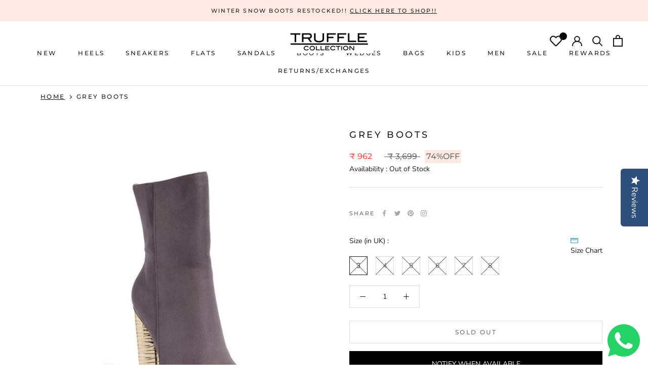

--- FILE ---
content_type: text/javascript; charset=utf-8
request_url: https://trufflecollection.co.in/products/grey-boots-19999.js
body_size: 418
content:
{"id":6794784342186,"title":"Grey Boots","handle":"grey-boots-19999","description":"\u003cp\u003eWere getting some serious sassy vibes from these high ankle boots! They can take you from day to night! Perfect addition to your shoedrobe. Pair with oversized tshirt or your skinny black jeans. \u003c\/p\u003e","published_at":"2021-06-25T23:04:27+05:30","created_at":"2021-06-25T23:04:27+05:30","vendor":"Truffle Collection","type":"","tags":["Boots","Boots\/ANKLE BOOTS"],"price":96200,"price_min":96200,"price_max":96200,"available":false,"price_varies":false,"compare_at_price":369900,"compare_at_price_min":369900,"compare_at_price_max":369900,"compare_at_price_varies":false,"variants":[{"id":40499586564266,"title":"3","option1":"3","option2":null,"option3":null,"sku":"TC-WHAM15-CHARCOAL-03","requires_shipping":true,"taxable":true,"featured_image":null,"available":false,"name":"Grey Boots - 3","public_title":"3","options":["3"],"price":96200,"weight":1500,"compare_at_price":369900,"inventory_management":"shopify","barcode":null,"requires_selling_plan":false,"selling_plan_allocations":[]},{"id":40499586728106,"title":"4","option1":"4","option2":null,"option3":null,"sku":"TC-WHAM15-CHARCOAL-04","requires_shipping":true,"taxable":true,"featured_image":null,"available":false,"name":"Grey Boots - 4","public_title":"4","options":["4"],"price":96200,"weight":1500,"compare_at_price":369900,"inventory_management":"shopify","barcode":null,"requires_selling_plan":false,"selling_plan_allocations":[]},{"id":40499586760874,"title":"5","option1":"5","option2":null,"option3":null,"sku":"TC-WHAM15-CHARCOAL-05","requires_shipping":true,"taxable":true,"featured_image":null,"available":false,"name":"Grey Boots - 5","public_title":"5","options":["5"],"price":96200,"weight":1500,"compare_at_price":369900,"inventory_management":"shopify","barcode":null,"requires_selling_plan":false,"selling_plan_allocations":[]},{"id":40499586793642,"title":"6","option1":"6","option2":null,"option3":null,"sku":"TC-WHAM15-CHARCOAL-06","requires_shipping":true,"taxable":true,"featured_image":null,"available":false,"name":"Grey Boots - 6","public_title":"6","options":["6"],"price":96200,"weight":1500,"compare_at_price":369900,"inventory_management":"shopify","barcode":null,"requires_selling_plan":false,"selling_plan_allocations":[]},{"id":40499586826410,"title":"7","option1":"7","option2":null,"option3":null,"sku":"TC-WHAM15-CHARCOAL-07","requires_shipping":true,"taxable":true,"featured_image":null,"available":false,"name":"Grey Boots - 7","public_title":"7","options":["7"],"price":96200,"weight":1500,"compare_at_price":369900,"inventory_management":"shopify","barcode":null,"requires_selling_plan":false,"selling_plan_allocations":[]},{"id":40499586859178,"title":"8","option1":"8","option2":null,"option3":null,"sku":"TC-WHAM15-CHARCOAL-08","requires_shipping":true,"taxable":true,"featured_image":null,"available":false,"name":"Grey Boots - 8","public_title":"8","options":["8"],"price":96200,"weight":1500,"compare_at_price":369900,"inventory_management":"shopify","barcode":null,"requires_selling_plan":false,"selling_plan_allocations":[]}],"images":["\/\/cdn.shopify.com\/s\/files\/1\/0572\/4880\/9130\/products\/tc-wham15-charcoal_1.jpg?v=1756391275","\/\/cdn.shopify.com\/s\/files\/1\/0572\/4880\/9130\/products\/tc-wham15-charcoal_2.jpg?v=1756391275","\/\/cdn.shopify.com\/s\/files\/1\/0572\/4880\/9130\/products\/tc-wham15-charcoal_3.jpg?v=1756391275","\/\/cdn.shopify.com\/s\/files\/1\/0572\/4880\/9130\/products\/tc-wham15-charcoal_4.jpg?v=1756391275","\/\/cdn.shopify.com\/s\/files\/1\/0572\/4880\/9130\/products\/tc-wham15-charcoal_5.jpg?v=1756391276"],"featured_image":"\/\/cdn.shopify.com\/s\/files\/1\/0572\/4880\/9130\/products\/tc-wham15-charcoal_1.jpg?v=1756391275","options":[{"name":"Size","position":1,"values":["3","4","5","6","7","8"]}],"url":"\/products\/grey-boots-19999","media":[{"alt":null,"id":21444801757354,"position":1,"preview_image":{"aspect_ratio":1.0,"height":768,"width":768,"src":"https:\/\/cdn.shopify.com\/s\/files\/1\/0572\/4880\/9130\/products\/tc-wham15-charcoal_1.jpg?v=1756391275"},"aspect_ratio":1.0,"height":768,"media_type":"image","src":"https:\/\/cdn.shopify.com\/s\/files\/1\/0572\/4880\/9130\/products\/tc-wham15-charcoal_1.jpg?v=1756391275","width":768},{"alt":null,"id":21444801790122,"position":2,"preview_image":{"aspect_ratio":1.0,"height":768,"width":768,"src":"https:\/\/cdn.shopify.com\/s\/files\/1\/0572\/4880\/9130\/products\/tc-wham15-charcoal_2.jpg?v=1756391275"},"aspect_ratio":1.0,"height":768,"media_type":"image","src":"https:\/\/cdn.shopify.com\/s\/files\/1\/0572\/4880\/9130\/products\/tc-wham15-charcoal_2.jpg?v=1756391275","width":768},{"alt":null,"id":21444801822890,"position":3,"preview_image":{"aspect_ratio":1.0,"height":768,"width":768,"src":"https:\/\/cdn.shopify.com\/s\/files\/1\/0572\/4880\/9130\/products\/tc-wham15-charcoal_3.jpg?v=1756391275"},"aspect_ratio":1.0,"height":768,"media_type":"image","src":"https:\/\/cdn.shopify.com\/s\/files\/1\/0572\/4880\/9130\/products\/tc-wham15-charcoal_3.jpg?v=1756391275","width":768},{"alt":null,"id":21444801855658,"position":4,"preview_image":{"aspect_ratio":1.0,"height":768,"width":768,"src":"https:\/\/cdn.shopify.com\/s\/files\/1\/0572\/4880\/9130\/products\/tc-wham15-charcoal_4.jpg?v=1756391275"},"aspect_ratio":1.0,"height":768,"media_type":"image","src":"https:\/\/cdn.shopify.com\/s\/files\/1\/0572\/4880\/9130\/products\/tc-wham15-charcoal_4.jpg?v=1756391275","width":768},{"alt":null,"id":21444801888426,"position":5,"preview_image":{"aspect_ratio":0.925,"height":830,"width":768,"src":"https:\/\/cdn.shopify.com\/s\/files\/1\/0572\/4880\/9130\/products\/tc-wham15-charcoal_5.jpg?v=1756391276"},"aspect_ratio":0.925,"height":830,"media_type":"image","src":"https:\/\/cdn.shopify.com\/s\/files\/1\/0572\/4880\/9130\/products\/tc-wham15-charcoal_5.jpg?v=1756391276","width":768}],"requires_selling_plan":false,"selling_plan_groups":[]}